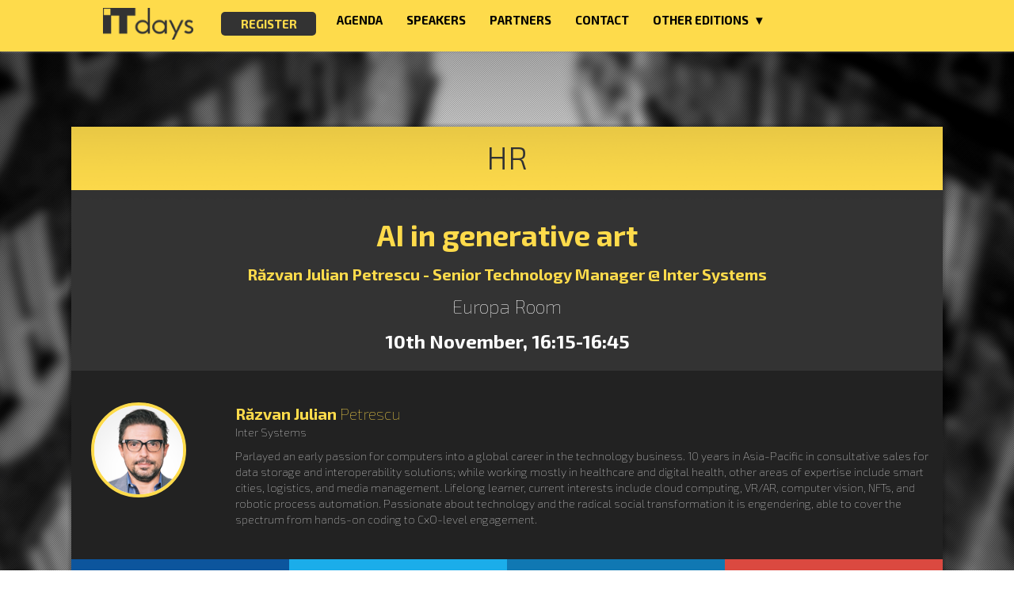

--- FILE ---
content_type: text/html; charset=UTF-8
request_url: https://www.2022.itdays.ro/presentation/AI-in-generative-art
body_size: 4488
content:
<!DOCTYPE html>
<html>
	<head>
		<meta name="viewport" content="width=device-width, initial-scale=1">
<script src="https://ajax.googleapis.com/ajax/libs/jquery/1.11.3/jquery.min.js"></script>
<link rel="stylesheet" href="https://maxcdn.bootstrapcdn.com/bootstrap/3.3.5/css/bootstrap.min.css">
<link rel="stylesheet" href="https://maxcdn.bootstrapcdn.com/bootstrap/3.3.5/css/bootstrap-theme.min.css">
<script src="https://maxcdn.bootstrapcdn.com/bootstrap/3.3.5/js/bootstrap.min.js"></script>
<link rel="stylesheet" href="https://www.2022.itdays.ro/app.css">
<link href='https://fonts.googleapis.com/css?family=Exo+2:400,100,100italic,300,300italic,200italic,400italic,500,500italic,600,600italic,700,700italic,800italic,900italic,900,800' rel='stylesheet' type='text/css'>
<link rel="icon" type="image/ico" href="/public/images/favicon.ico">
<title>IT Days 2022</title>
<script>
  (function(i,s,o,g,r,a,m){i['GoogleAnalyticsObject']=r;i[r]=i[r]||function(){
  (i[r].q=i[r].q||[]).push(arguments)},i[r].l=1*new Date();a=s.createElement(o),
  m=s.getElementsByTagName(o)[0];a.async=1;a.src=g;m.parentNode.insertBefore(a,m)
  })(window,document,'script','//www.google-analytics.com/analytics.js','ga');

  ga('create', 'UA-45424457-1', 'auto');
  ga('send', 'pageview');
</script>
<!-- Global site tag (gtag.js) - Google Ads: 1066379943 -->
<script async src="https://www.googletagmanager.com/gtag/js?id=AW-1066379943"></script>
<script>
  window.dataLayer = window.dataLayer || [];
  function gtag(){dataLayer.push(arguments);}
  gtag('js', new Date());

  gtag('config', 'AW-1066379943');
</script>		
			    <meta property="fb:app_id" content="559094730806981"/>
		    <meta property="og:type" content="website"/>
		    <meta property="og:url" content="https://www.itdays.ro/presentation/AI-in-generative-art"/>
		<meta property="og:title" content="IT Days 2022 - AI in generative art"/>
		    <meta property="og:image" content="https://www.itdays.ro/public/images/fbSpeakers/julian_petrescu.jpg"/>
		    <meta property="og:description" content=""/>
	        <meta property="og:site_name" content="IT Days 2022"/>
		
	</head>
	<body style = "background-image:url('/public/images/05.png')">
	<!--
		facebook api
	-->
	<div id="fb-root"></div>
	

		<div style = " margin-bottom:50px;">
		<div class = "header" id  = "header-schedule">
			<img src ="/public/images/effects/back.png" alt = "effect" height = "55%" style = "z-index:-100"/>
			<div id = "header-content">
				<div class="container-fluid" style = "margin-top:-250px; z-index:5000;">
					<div style = "width:100%; height:auto;left:0; z-index:1000000000" id = "header-links" class="yellowClass">
	<div class = "row" style = "width:1100px;  margin:0px auto 0px auto;">
		<div class = "col-sm-3 col-md-3 col-xs-3" style = "margin-top:-5px;width:300px;" id = "logo-container">
			<a href = "/" id = "nav"><img src = "/public/images/logo-gri.png" style="padding-top:-5px; margin-left:25px;margin-top:15px;margin-bottom:10px"/></a>
			<a href="/register"><button id = "register-header" style = "margin-left:35px; margin-top:20px;font-size: 15px;">REGISTER</button></a>
		</div>


		<div class = "col-sm-2 col-md-2 col-xs-2 menu" id = "item" style = "width:auto; text-align:center;margin-left:20px;">
			<a href = "/schedule"  class = "nav">AGENDA</a>
		</div>
		<div class = "col-sm-1 col-md-1 col-xs-1 menu" id = "item" style = "width:auto; text-align:center;">
			<a href ="/speakers"  class = "nav">SPEAKERS</a>
		</div>
		<div class = "col-sm-1 col-md-1 col-xs-1 menu" id = "item" style = "width:auto; text-align:center" >
			<a href ="/partners" class = "nav" style = "width:auto">PARTNERS</a>
		</div>
		<!--<div class = "col-sm-2 col-md-2 col-xs-2 menu" id = "item" style = "width:auto; text-align:center">-->
		<!--	<a href = "/workshops"  class = "nav">WORKSHOPS</a>-->
		<!--</div>-->
		<div class = "col-sm-1 col-md-1 col-xs-1 menu"  id = "item" style = "width:auto; text-align:center;">
			<a href = "/contact"   class = "nav">CONTACT</a>
		</div>
		<div class = "col-sm-2 col-md-2 col-xs-2 dropdown" id = "item-whitout-border" style="margin-left:0px; text-align:right;">
			<a class="dropdown-toggle header-links"  id="previous-year" data-toggle="dropdown" >
			OTHER EDITIONS
			&nbsp;&#9660;
	   		</a>
	  		<ul class="dropdown-menu" id = "dropdown-area" style = "margin-top: 0px; width: 170px; background-color: rgb(51, 51, 51);">
	  		    <li><a href="https://www.itdays.ro">2025</a></li>
                <li><a href="https://2024.itdays.ro">2024</a></li>
                <li><a href="https://2023.itdays.ro">2023</a></li>
                <li><a href="https://2021.itdays.ro">2021</a></li>
	  		    <li><a href="https://2020.itdays.ro">2020</a></li>
	  		    <li><a href="https://2019.itdays.ro">2019</a></li>
	  		    <li><a href="https://2018.itdays.ro">2018</a></li>
	  		    <li><a href="https://2017.itdays.ro">2017</a></li>
	  		    <li><a href="https://2016.itdays.ro">2016</a></li>
				<li><a href="https://2015.itdays.ro">2015</a></li>
	    		<li><a href="http://www.itdays.ro/2014/">2014</a></li>
	    		<li><a href="http://www.itdays.ro/2013/">2013</a></li>
	  		</ul>
		</div>
	</div>
</div>

<script>

    $(window).scroll(function() {
    	if($(document).scrollTop() == -100){
    		$('#header-links').removeClass('yellowClass');
    		$('#dropdown').removeClass('extended');
    		$('#dropdown-area').css('background','none');
    // 		document.getElementById('logo-container').innerHTML = '<a href = "/"><img src = "/public/images/Logo.svg" style = "padding-top:0px; height:70px;"/>'
//    		document.getElementById('logo-container').innerHTML = '<a href = "/"><img src = "/public/images/Logo.svg" style = "padding-top:0px; height:70px;"/><a href="/register"><button id = "register-header" style = "margin-top:20px;">REGISTER</a></button>'
    //		document.getElementById('logo-container').innerHTML = '<a href = "/"><img src = "/public/images/Logo.svg" style = "padding-top:0px; height:70px;"/><a href="/register"><button id = "register-header" style = "margin-top:20px;">REGISTER</a></button>'


    		$(".nav").each(function() {
    			if(this.href == window.location.href){
    				$(this).parent().removeClass("active-backgrounded");
    				$(this).addClass("active");
    			}
    		});
    	}
    	else{
    		$('#header-links').addClass( "yellowClass" );
    		$('.menu').addClass('menu-black');
    		$('.dropdown').addClass('extended');
    		$('#dropdown-area').css('background-color','#333333');
    // 		document.getElementById('logo-container').innerHTML = '<a href = "/"><img src = "/public/images/logo-gri.png" style = "padding-top:-5px; margin-left:25px;margin-top:15px;margin-bottom:10px;"/></a>';
    // 		document.getElementById('logo-container').innerHTML = '<a href = "/"><img src = "/public/images/logo-gri.png" style = "padding-top:-5px; margin-left:25px;margin-top:15px;margin-bottom:10px;"/></a><a href="/register"><button id = "register-header" style = "margin-left:35px;margin-top:20px;">REGISTER</a></button>';

    // 		<a href="/register"><button id = "register-header" style = "margin-left:35px;margin-top:20px;">REGISTER</a>

    // 		<a href="/register"><button id = "register-header" style = " margin-top:20px;">REGISTER</a>
    		$(".nav").each(function() {
    			if(this.href == window.location.href){
    				$(this).parent().addClass("active-backgrounded");
    				$(this).removeClass("active");
    			}
    		});

    	}
    });

$(document).ready(function() {
    $(".nav").each(function() {
    if(this.href == window.location.href){
    	$(this).addClass("active");
    }
    });
});
</script>

				</div>
			</div>
		</div>


		<div style = "width:1100px; margin:-300px auto 150px auto;   box-shadow: 0 0 3px 3px rgba(0,0,0,0.2)">
			<div class = "row" style = "width:1100px; margin:0px auto 0px auto;">
				<div class = "worskshop-header" style = "height:80px;">
					<p style = "font-size:40px; color:#333333;font-weight:300" id = "title">HR</p>
				</div>
				
			</div>

			<div class = "workshop-first" style = "display:block; height:auto;padding-bottom:20px;">
				<p style = "font-weight:700; font-size:37px; color:#FEDB4B">AI in generative art</p>
												<p style = "font-size:20px; font-weight:700; color:#FEDB4B">Răzvan Julian&nbsp;Petrescu - Senior Technology Manager @ Inter Systems

</p>
												<p style = "font-weight:100; font-size:24px; color:white">Europa Room</p>
				<p style = "font-size:24px; color:white; font-weight:100"><b>10th November, 16:15-16:45</b></p>
			</div>

			
						
									<div class = "workshop-second" style = "margin-top:-10px;">
				<div class = "row" style = "width:1100px; margin:0px auto 0px auto; padding-left:10px; padding-top:10px" >
					<div class = "col-sm-2 col-md-2 col-xs-2" style = "  text-align:center vertical-align: middle;">
						<div class = "user-profile-circle" style = "width:120px; height:120px; border-radius:120px; border-color:#FEDB4B; padding-left:-1px; display: inline-block;">
							<img src = "/public/images/roundspeakers/julian_petrescu.jpg" style = "width:125px; "/>
						</div>
					</div>
					<div class = "col-sm-10 col-md-10 col-xs-10" style = "padding-bottom:30px;" id = "conference-speaker-holder">
						<a href="/speaker/razvan-petrescu"><p style = "font-size:20px; font-weight:700; color:#FEDB4B">Răzvan Julian&nbsp;<span style = "font-weight:200">Petrescu</span></p></a>
						<p style = "font-size:14px; font-weight:200; margin-top:-10px; color:white">Inter Systems

</p>
						<p style = "font-size:14px; font-weight:200; color:white">Parlayed an early passion for computers into a global career in the technology business. 10 years in Asia-Pacific in consultative sales for data storage and interoperability solutions; while working mostly in healthcare and digital health, other areas of expertise include smart cities, logistics, and media management. Lifelong learner, current interests include cloud computing, VR/AR, computer vision, NFTs, and robotic process automation. Passionate about technology and the radical social transformation it is engendering, able to cover the spectrum from hands-on coding to CxO-level engagement.</p>
					</div>
				</div>
			</div>
						
			
			<div class = "worskshop-header" style = "height:80px;  background-color:white; padding-top:0px">
				<div class = "row" style = "width:1100px; min-width:1100px; margin:0px auto 0px auto;">
					<div class = "col-sm-3 col-md-3 col-xs-3" style = "padding:0px;">
						<a class=" social-buttons" style = "background-color:#0C559D;" href = "http://www.facebook.com/share.php?u=http://www.itdays.ro/presentation/AI-in-generative-art&title=AI in generative art">
							<img src = "/public/images/media-icons/b.png" alt = "fb">
						</a>
					</div>
					<div class = "col-sm-3 col-md-3 col-xs-3" style = "padding:0px;">
						<a class="twitter-share-button social-buttons" style = "background-color:#1BADEA"  href="https://twitter.com/intent/tweet?text=IT Days 2017 - AI in generative art">
							<img src = "/public/images/media-icons/a.png" alt = "fb">
						</a>
					</div>
					<div class = "col-sm-3 col-md-3 col-xs-3" style = "padding:0px;">
						<a class=" social-buttons" style = "background-color:#1078B3" href = "https://www.linkedin.com/shareArticle?mini=true&url=http://www.itdays.ro/presentation/AI-in-generative-art" >
							<img src = "/public/images/media-icons/j.png" alt = "fb">
						</a>
					</div>

					<div class = "col-sm-3 col-md-3 col-xs-3" style = "padding:0px;">
						<a class=" social-buttons" style = "background-color:#DB4940" href="mailto:?subject=IT Days 2019 - Răzvan Julian Petrescu - AI in generative art">
							<img src = "/public/images/media-icons/e.png" alt = "email" >
						</a>
					</div>

				</div>
			</div>
		</div>
		</div>
		<div id = "footer">
	<div class = "row" style = "width:1100px; min-width:1100px; margin:0px auto 0px auto; padding-top:40px;">
		<div class = "col-sm-4 col-md-4 col-xs-4" style = "width:300px;">
			<a href = "https://www.facebook.com/itdays.ro/" style =  "margin-right:50px;"><img src="/public/images/media/fb.png" alt="fb" onmouseover="this.src='/public/images/media/fb-c.png';" onmouseout="this.src='/public/images/media/fb.png';"/></a>
			<a href = "https://www.linkedin.com/company/3492234?trk=tyah&trkInfo=clickedVertical%3Acompany%2CclickedEntityId%3A3492234%2Cidx%3A2-1-2%2CtarId%3A1446036574583%2Ctas%3Ait%20days"><img src="/public/images/media/in.png" alt="in" onmouseover="this.src='/public/images/media/in-c.png';" onmouseout="this.src='/public/images/media/in.png';"/></a>
		</div>
		<div class = "col-sm-4 col-md-4 col-xs-4" style = "text-align:center; width:500px;" id = "footer-links">
			<p style ="font-weight:300; font-size:18px; ">©2022&nbsp;<span style = "font-weight:700; font-size:18px;"><a href = "http://www.todaysoftmag.ro">Today Software Magazine</a>&nbsp;<span style = "font-weight:700; font-size:18px; color:#999999;">| <a href = "/termsOfUse">Terms of use </a>|</span></span></p>
			<p style ="font-weight:300; font-size:18px; ">For more details&nbsp;<span style = "font-weight:700; font-size:18px;"><a href = "/contact">Contact us</a>&nbsp;</span></p>

		</div>

		<div class = "col-sm-4 col-md-4 col-xs-4" style = "text-align:right; width:300px;">
			<p><span style ="font-weight:300; color:#999999; font-size:18px;text-align: right ">Design contribution</span></p>

			<a href = "http://subsign.co/"><img src = "/public/images/Subsign.png" /></a>
		</div>
	</div>
</div>
<script>

</script>
	
	</body>

</html>

<div id="fb-root"></div>
<script>(function(d, s, id) {
  var js, fjs = d.getElementsByTagName(s)[0];
  if (d.getElementById(id)) return;
  js = d.createElement(s); js.id = id;
  js.src = "//connect.facebook.net/ro_RO/sdk.js#xfbml=1&version=v2.5&appId=522592817900513";
  fjs.parentNode.insertBefore(js, fjs);
}(document, 'script', 'facebook-jssdk'));</script>
	<script src="https://apis.google.com/js/platform.js" async defer></script>

--- FILE ---
content_type: text/css
request_url: https://www.2022.itdays.ro/app.css
body_size: 2393
content:
.header{
	width:100%;
	height:520px;
	min-width: 1100px;
	overflow: hidden;
	
}

#header-home{
	background-image: url('images/2imgs6_2022.png');
	background-size: cover;
}


@media (max-width: 1750px) { #header-home { background-image: url('images/imgs7_2022.png'); background-color: #FEDB4B; } }
@media (max-width: 1370px) { #header-home { background-image: url('images/imgs8_2022.png'); background-color: #FEDB4B; } }
/*@media (max-width: 800px) { #header-home { background-image: none; background-color: #FEDB4B; } }*/


#header-workshop{
	height:730px;
	background-image: url('images/workshop.png');
}

#header-contact{
	height:460px;
	background-image: url('images/speakers2.png');
}

#header-schedule{
	height:460px;
	width:100%;
	min-width:1100px;
}


#header-content{
	width:1100px;
	min-width: 1100px;
	height:55px;
	color:white;
	font-size:15px;
	font-weight: 200;
	margin:0px auto 0px auto;
}
#header-links{
	position:fixed;
   	top:0;
   	color:white;
   	transition: all .5s cubic-bezier(0.23, 1, 0.32, 1);
}
#header-links a:link{
  color: white;
  cursor:pointer;
   
}
#header-links a:hover{
  text-decoration: none;
  cursor:pointer;
}

#header-links a:active{
  text-decoration: none;
  color: white;
  cursor:pointer;
  font-weight: 700;
}

#header-links a:visited{
  text-decoration: none;
  color: white;
  cursor:pointer;
}

#schedule-links a:link{
  text-decoration: none;
  color: white;
  cursor:pointer;
   
}
#schedule-links a:hover{
  text-decoration: none;
  cursor:pointer;
}

#schedule-links a:active{
  text-decoration: none;
  color: white;
  cursor:pointer;
  font-weight: 700;
}

#schedule-links a:visited{
  text-decoration: none;
  color: white;
  cursor:pointer;
}

#workshop-links a:link{
  text-decoration: none;
  color: white;
  cursor:pointer;
   
}
#workshop-links a:hover{
  text-decoration: none;
  cursor:pointer;
}

#workshop-links a:active{
  text-decoration: none;
  color: white;
  cursor:pointer;
  font-weight: 700;
}

#workshop-links a:visited{
  text-decoration: none;
  color: white;
  cursor:pointer;
}





body{
	font-family: 'Exo 2', sans-serif;
	background-repeat:no-repeat;
    background-size: cover;
	height:100%;
}

#first-div{
	width:100%;
	height:120px;
	background-color: #FEDB4B;
}

#first-div-contents{
	width:1100px;
	margin:0px auto 0px auto;
	min-width:1100px;
}

#second-div{
	width:100%;
	height:2024px;
	background-color: white;
	padding-top:70px;
}

#second-div-content{
	margin:0px auto 0px auto;
	width:1100px;
	min-width: 1100px;
}

.span-left{
	padding-left:90px;
}

.span-right{
	padding-left:82px;
}

#third-div{
	background-image: url('images/background-speakers.png');
	width:100%;
	height:650px;
}

#third-div-content{
	margin:0px auto 0px auto;
	width:1100px;
	min-width:1100px;
	padding-top:70px;

}

.user-profile-circle{
  width:176px; 
  height:176px;  
  border-width: 4px;  
  border: 4px solid #FECB45;
  border-radius: 176px;
  text-align: center;
  background-color: white;
  overflow: hidden;
  margin:0px auto 0px auto;
}
.user-profile-circle-speakers{
  width:176px; 
  height:176px;  
  border-width: 4px;  
  border: 4px solid #FECB45;
  border-radius: 176px;
  text-align: center;
  background-color: white;
  
}

.speakers-photo{
	text-align: center;
}

.speakers-name{
	font-size:24px;
	color:#FECB45;
	text-align: center;
}

.speakers-function{
	font-size:15px;
	color:#999999;
	text-align: center;
}

#forth-div{
	height:480px;
	background-color: #FEDB4B;
	text-align: right;

}

#fifth-content{
	width:100%;
	background-color: white;
	height:265px;
	padding-top:40px;
}

#footer{
	width:100%;
	height:200px;
	background-color: #333333;
	min-width:1100px;
}

.yellow-button{
	width:270px;
	height:45px;
	border-radius: 5px;
	font-weight: 700;
	font-size:18px;
	transition: all 0.35s cubic-Bezier(0.23, 1, 0.32, 1);
    -webkit-backface-visibility: hidden;
}
.menu{
	padding-top: 15px;
	height:50px;
	font-weight: 700;
}

#map{
	height:480px;
	width:50%;
}

.menu-black{
	margin-top:10px;
	padding-top: 20px;
	margin-top:0px;
	height: 65px;
}
.green-btn{
	width:200px;
	height:50px;
	background-color: green;
	border-radius:10px;
	margin-top:30px;
	border:0px;
}
#black-effect{
	background-image: url('/public/images/rectangle-effect.png');
	width:100%;
	margin-top:-150px;
	height:150px;
}


li{
	font-size:22px;
	font-weight: 200;
}

.medium-div-dark{
	height:300px;
	width:100%;
	background-color: #333333;
}

.workshop-li{
	font-weight:300; 
	color:#fff;
}
.medium-container-yellow{
	width: 100%;
	background-color: #FEDB4B;
	height:240px;
}

.medium-container-yellow a:hover{
	text-decoration: none;
	cursor: pointer;
}

.medium-div-dark a:hover{
	text-decoration: none;
	cursor: pointer;
}

#contact-first a:hover{
	text-decoration: none;
	cursor: pointer;
}
.map-container{
	width:100%;
	height:330px;
}

.medium-text-dark-schedule{
	color:#333333;
	font-weight: 600;
	font-size:30px;
}

.time{
	font-weight:300; 
	font-size:18px; 
	color:white; 
	margin-top:10px;
}

.table-yellow{
	width:500px;
	background-color:#FEDB4B; 
	text-align:left;
}

.section-title{
	font-weight:400;
	font-size:18px;
	color:#ffffff;
	margin: 2px 2px;
}

.event-header-track-1{
	width: 20px;
	background: #9b59b6;
	border-bottom: 1px solid #9b59b6;
}

.event-header-track-2{
	width: 20px;
	background: #3498db;
	border-bottom: 1px solid #3498db;
}

.event-header-track-3{
	width: 20px;
	background: #1abc9c;
	border-bottom: 1px solid #1abc9c;
}


.event-header-track-4{
	width: 20px;
	background: #C97D12;
	border-bottom: 1px solid #1abc9c;
}

.event-header-track-5{
	width: 20px;
	background: #009973;
	border-bottom: 1px solid #1abc9c;
}


.event{
	width:100px;
	background:#919191; 
	/*border-bottom:1px solid #AFAFAF;*/
	/*border-right:1px solid #AFAFAF;*/
	border-bottom: 1px solid transparent;
}

.speech-element{
	width:500px;
	background-color:#FFF;
	text-align:left;
	border-bottom:1px solid #DBDBDB;
	border-left: 1px solid #dbdbdb;
}

.medium-text-dark-schedule-slim{
	font-size:13px; 
	color:#333333; 
	font-weight:400; 
	margin-top:0px;
}
.medium-text-dark-schedule-regular{
	font-size:18px; 
	color:#333333; 
	font-weight:700;
}
.table-padding{
	padding-left:30px;
}

.yellowClass{
	background-color: #FEDB4B;
	z-index:10000;
	box-shadow: 0px 0px 3px #888;
}


.yellowClass  .menu:hover{
	background-color: #333333;
	color:#FEDB4B;
	font-weight:700;
	border:none;
}
.dropdown{
	width:auto;
	text-align:center;
	padding-top: 15px;
	height:65px;
	font-weight: 700;
}
.yellowClass .dropdown{
	margin-top: 0px;
}



.extended{
	height:65px;
	padding-top:20px;
}
.yellowClass  .dropdown:hover{
	background-color: #333333;
	color:#FEDB4B;
	border:none;

}

.yellowClass #register-header{
	background-color: #333333;
	color:#FEDB4B;
	margin-left:20px;
	margin-top:18px;
	border:0px ;
}

.yellowClass #item a{
  text-decoration: none;
  color: black;
  cursor:pointer;
}

.active{
	color:#000000;
	border-bottom:2px solid #000000;
	padding-bottom:20px;
}

.active-backgrounded {
	background-color: #333333;
	color:#FEDB4B ! important;
	font-weight:700;
	border:none;
}

.active-backgrounded a{
	color:#FEDB4B ! important;
}


.yellowClass #previous-year {
  text-decoration: none;
  color: black;
  cursor:pointer;
}

.yellowClass #item-whitout-border:hover a{
	color:#FEDB4B;
}

.yellowClass #item:hover a{
	text-decoration: none;
	border:none;
}
#item:hover a{
	color:#FEDB4B;
	border-bottom:2px solid #FEDB4B;
	padding-bottom:20px;
}

#previous-year:hover{
	color:#FEDB4B;
}

#speakers-content{
	width:100%;
	height: auto;
	left:0px;
}

#speakers-big{
	height: 256px;
	width:256px;
	padding-left:0px;
	padding-right:0px;
	margin-left:-1px;
	margin-top:-1px;
}


#content{
	display:block; 
	font-size:30px;  
	color:white; 
	margin-top:-120px;
	height:121px;
	position: absolute;
	cursor: pointer;
}

.img{
	transition: all 0.35s cubic-Bezier(0.23, 1, 0.32, 1);
	margin-left:-1px;
}


.worskshop-header{
	height: 100px;
	background-color: #FEDB4B;
	text-align: center;
	padding-top:10px;
}

.workshop-first{
	height:210px;
	background-color: #333333;
	text-align: center;
	padding-top: 30px;
}

.workshop-second{
	height:auto;
	width:auto;
	min-width:100%;
	background-color: #222222;
	padding-top: 30px;
	display: block;
	min-height: 200px;
}

.white-container{
	background-color: white;
	padding-top: 50px;
	padding-left: 70px;
	padding-bottom: 50px;
}



.dropdown-menu{
	width:auto;
	border:0px;
	background: none;
	font-size:15px;
	box-shadow: 0px;
	font-weight: 700;
	border-radius:0px;
}

.dropdown-menu li a{
	font-size: 15px;
	font-weight: 700;
}

.dropdown-menu li a:hover{
	font-size: 15px;
	font-weight: 700;
	background:none;
}



#previous-year{
	color:#FFF;
}


.statistics-big{
	font-weight:700;
	font-size:38px;
	color:#000;
}

.statistics-small{
	font-weight:300;
	font-size:18px;
	color:#000;
}
#footer-links{
	color:#999999;
}
#footer-links a:link{
  text-decoration: none;
  color:#999999;
  cursor:pointer;
   
}
#footer-links a:hover{
  color:#FEDB4B;
  text-decoration: underline;
  cursor:pointer;
  
}

#footer-links a:active{
  text-decoration: none;
  cursor:pointer;
   color: #999999;
  font-weight: 700;
}

#footer-links a:visited{
  	text-decoration: none;
  	cursor:pointer;
}

.headers-homepage a:link{
  text-decoration: none;
  color:#999999;
  cursor:pointer;
   
}
.headers-homepage{
  color:#000;
  text-decoration: none;
  cursor:pointer;
  
}

.headers-homepage:hover{
  color:#000;
  text-decoration: none;
  cursor:pointer;
  
}
#footer a{
	color:#999999;
}

#register-header{
	width:120px;
	height:30px;
	background-color: transparent;
	border:2px solid white;
	border-radius:5px;
	outline:none;
	display: inline-block;
	font-weight: 700;
	position:absolute; 
}
#partners-bordure{
	border-top:1px solid black;
	border-bottom: 1px solid black;
}

.workshop-yellow-big{
	font-weight:700;
	font-size:37px; 
	color:#FEDB4B;
}

.workshop-first-white{
	font-weight:100;
	font-size:24px; 
	color:white;
}

.workshop-location{
	font-size:24px;
	color:white; 
	font-weight:100;
}

.workshops-circle{
	width:120px;
	height:120px;
	border-radius:120px;
	border-color:#FEDB4B; 
	padding-left:-1px;
}

.pages-title{
	font-size:45px;
	font-weight:300;
	color:white; 
	margin:100px auto 0px auto;
}

.schedule-homepage{
	color:#1F1F1F;
	font-size:18px;
}

.headers-homepage{
	font-weight:100;
	text-align:center;
	font-size:45px; 
}

.homepage-location{
	font-weight:300;
	font-size:24px; 
	color:#333333;
}

table tr p{
}

table { 
border-spacing: 0;
border-collapse: collapse;
}

.terms-of-use-row{
	color:#000;
	text-align: justify;
	padding-left: 30px;
	padding-right: 100px;
}

.terms-of-user-regular-text{
	font-size: 14px;
	font-weight: 300;
}

.terms-of-use-header{
	margin-top:20px;
	font-size: 18px;
	font-weight: 700;
}

#big-text{
	font-size: 20px;
	font-weight:700;
}

#media-buttons{
	height:80px;
	padding-top:20px;
}



.yellow-button:hover {
   transform: scale(1.1);
}

#italic{
	font-style: italic;
	margin-top:-1px;
}
a.speaker {
   overflow: hidden;
   display: block;
   height:256px;
   width:256px;
}
a.speaker:hover img {
   transform: scale(1.1);
   z-index:-10000;
} 

a.speaker-name{
	display: block;
	text-decoration: none;
	margin-top:200px;
}


.speaker-name-display{
	font-size:19px; 
	font-weight:700; 
	color:#F1D14E; 
	margin-top:-58px; 
	margin-left:30px;
}

.speaker-organisation{
	font-size:16px; 
	font-weight:300; 
	color:#FFF; 
	margin-left:30px; 
	margin-top:-15px;
}
#padding-shadow{
	margin-top:55px;
	margin-left:-1px;
}

.image{
	display:inline-block;float:right
}

#conference-title-container a{
	text-decoration: none;

}

#speaker-description-container{
	padding-left:60px;
	text-align:justify; 
	padding-right:60px;
	font-size:16px;
	font-weight: 300;
	color:#333333;
}

#speaker-description-container ul,li{
	font-size:16px; 
	font-weight:300; 
	color:#333333;
}

#conference-holder{
	margin-bottom:40px;
	font-weight:300; 
	color:#333333;
	 font-size:20px;
}
#conference-holder li{
	font-weight:300; 
	color:#333333;
	 font-size:20px;
}

#conference-speaker-holder li{
	color:white;
	font-weight: 200;
}
#conference-speaker-holder{
	color:white;
	font-weight: 200;
}

.social-buttons{
	width:275px;
	background-color: red;
	display: block;
	height:80px;
	padding-top:25px;
}

.speakers-name a{
	color:#fecb45;
	text-decoration: none;
}

#page a{
	text-decoration: none;
	color:black;
}

#day-2-table a{
	text-decoration: none;
	color:black;
}
a.speaker-name{
	display: block;
	margin-top:3px;
}